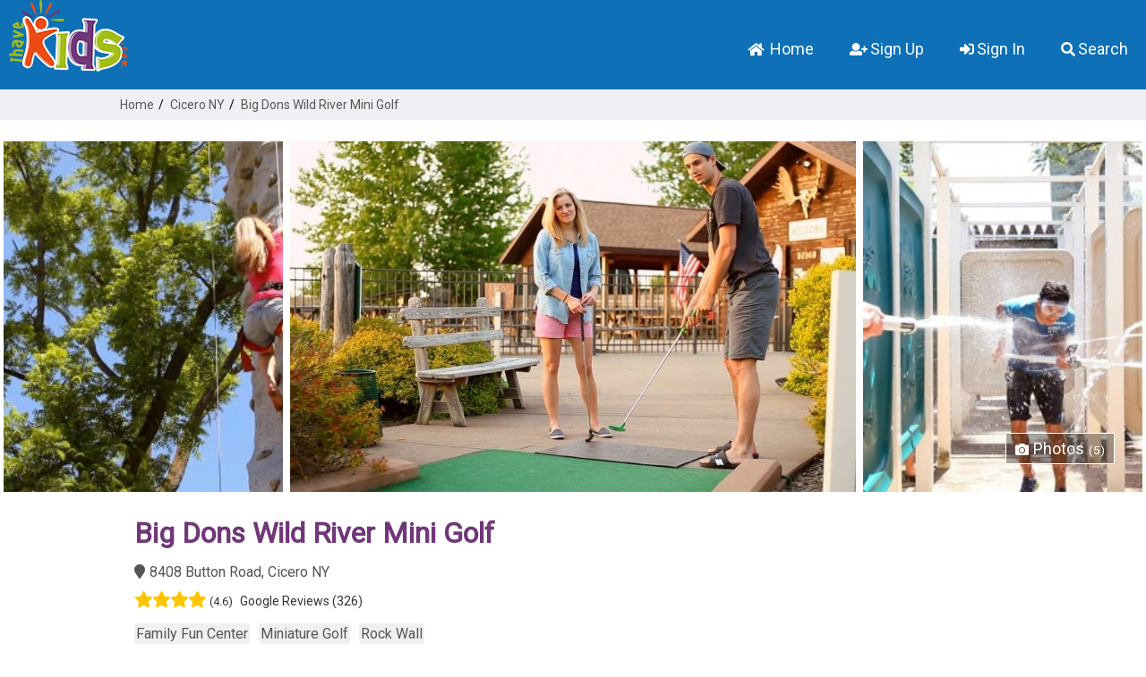

--- FILE ---
content_type: text/html; charset=UTF-8
request_url: https://www.ihavekids.com/attraction/138/
body_size: 15815
content:
<!doctype html>

<html lang="en">
<head>

<script async src="https://pagead2.googlesyndication.com/pagead/js/adsbygoogle.js?client=ca-pub-3670544055495690"
     crossorigin="anonymous"></script>

    <meta name="ahrefs-site-verification" content="57877490aceceb45ea6f26e97d39241f76e60aa79c4953a62de0a5ebfb71b984">

    
<!-- Hotjar Tracking Code for https://www.ihavekids.com/ -->
<script>
    (function(h,o,t,j,a,r){
        h.hj=h.hj||function(){(h.hj.q=h.hj.q||[]).push(arguments)};
        h._hjSettings={hjid:3109401,hjsv:6};
        a=o.getElementsByTagName('head')[0];
        r=o.createElement('script');r.async=1;
        r.src=t+h._hjSettings.hjid+j+h._hjSettings.hjsv;
        a.appendChild(r);
    })(window,document,'https://static.hotjar.com/c/hotjar-','.js?sv=');
</script>


    <title>Big Dons Wild River Mini Golf Cicero NY</title>    <meta charset="utf-8">
    <meta http-equiv="X-UA-Compatible" content="IE=edge">
    <meta name="viewport" content="width=device-width, initial-scale=1.0">

     <meta name="description" content="Big Dons Wild River Mini Golf  Cicero NY  Local Kids Attractions, Events and Deals">    
  
     
    <link rel="stylesheet" href="/css/ihavekids.css">
    <link href="https://use.fontawesome.com/releases/v5.0.6/css/all.css" rel="stylesheet"> <!-- search icon and neeed for star rating -->
    <link rel="preconnect" href="https://fonts.gstatic.com">
   
 <link href="https://fonts.googleapis.com/css2?family=Poppins&display=swap" rel="stylesheet"> <!--used in menu -->
   
    <link href='https://fonts.googleapis.com/css?family=Roboto' rel='stylesheet'>

     <link href="//fonts.googleapis.com/css?family=Great+Vibes|Lora:400,400i,700,700i" rel="stylesheet" type="text/css" />
    <!--needed for the start rating-->


<script src="https://ajax.googleapis.com/ajax/libs/jquery/3.3.1/jquery.min.js"></script>
<script src="https://cdnjs.cloudflare.com/ajax/libs/photoswipe/4.1.1/photoswipe.min.js"></script>
<script src="https://cdnjs.cloudflare.com/ajax/libs/photoswipe/4.1.1/photoswipe-ui-default.min.js"></script>
<link rel="stylesheet" href="https://cdnjs.cloudflare.com/ajax/libs/photoswipe/4.1.1/photoswipe.min.css">
<link rel="stylesheet" href="https://cdnjs.cloudflare.com/ajax/libs/photoswipe/4.1.1/default-skin/default-skin.min.css">
<link rel="stylesheet" href="https://maxcdn.bootstrapcdn.com/bootstrap/3.3.7/css/bootstrap.min.css" integrity="sha384-BVYiiSIFeK1dGmJRAkycuHAHRg32OmUcww7on3RYdg4Va+PmSTsz/K68vbdEjh4u" crossorigin="anonymous">
<script src="https://maxcdn.bootstrapcdn.com/bootstrap/3.3.5/js/bootstrap.min.js"></script>


<style>

section {
padding:0px;

}

.navtop {
  float: right;
  margin-top: 20px;
}
.navtop ul {
  list-style: none;
  margin: 0;
  padding: 0;
  background-color: #0e70b6;
}
.navtop ul li {
  float: left;
  position: relative;
}
.navtop ul li a {
  display: block;
  padding: 0 20px;
  line-height: 70px;
  
  color:#ffffff;
  text-decoration: none;
  /*
  The full path of this code is nav ul li a:not(:only-child):after. This means that the code will apply to any a tag in our nav list that is NOT an only child, aka any dropdown. The :after means it comes after the output of the tag. I’ve decided that to specify any nav item as a dropdown, it will be followed by a unicode arrow – ▾ (#9662).
  */
}
.navtop ul li a:hover {

    background-color: #0561a3ed;
    color: #f2f2f2 !important;
    border-radius: 6px;

}
.navtop ul li a:not(:only-child):after {
  padding-left: 4px;
  content: ' ▾';
}
.navtop ul li ul li {
  min-width: 190px;

}
.navtop ul li ul li a {
  padding: 15px;
  line-height: 20px;
}

.nav-dropdown {
  position: absolute;
  z-index: 1;
  /* Guarantees that the dropdown will display on top of any content. */
  box-shadow: 0 3px 12px rgba(0, 0, 0, 0.15);
  display: none;
}

.nav-mobile {
  display: none;
  position: absolute;
  top: 0;
  right: 0;
  background: #0e70b6;
  height: 70px;
  width: 70px;
}

@media only screen and (max-width: 800px) {
  .nav-mobile {
    display: block;
  }

  .navtop {
    width: 100%;
   
  }
  .navtop ul {
    display: none;
  }
  .navtop ul li {
    float: none;
  }
  .navtop ul li a {
    padding: 15px;
    line-height: 20px;
    padding-left:30px;
  }
  .navtop ul li ul li a {
    padding-left: 30px;
  }
}
#nav-toggle {
  position: absolute;
  left: 18px;
  top: 22px;
  cursor: pointer;
  padding: 10px 35px 16px 0px;
}
#nav-toggle span,
#nav-toggle span:before,
#nav-toggle span:after {
  cursor: pointer;
  border-radius: 1px;
  height: 5px;
  width: 35px;
  background: #ffffff;
  position: absolute;
  display: block;
  content: '';
  transition: all 300ms ease-in-out;
}
#nav-toggle span:before {
  top: -10px;
}
#nav-toggle span:after {
  bottom: -10px;
}
#nav-toggle.active span {
  background-color: transparent;
}
#nav-toggle.active span:before, #nav-toggle.active span:after {
  top: 0;
}
#nav-toggle.active span:before {
  transform: rotate(45deg);
}
#nav-toggle.active span:after {
  transform: rotate(-45deg);
}

@media screen and (min-width: 800px) {
  .nav-list {
    display: block !important;
  }
}
/* 
.navigation – the outer wrapper for the navbar. Specifies the height and color, and will stretch the full width of the viewport.
*/
.navigation {
 background-color: #0e70b6;
    min-height: 100px;
  font-size: 18px;
}

/*
.nav-container – the inner wrapper for the navbar. Defines how far the actual content should stretch.
*/
.nav-container {
  max-width: 1400px;
  margin: 0 auto;
}


.logoimg {
    max-height: 80px;
    max-width: 143px;
    padding-left: 10px;
}

/****** Start Nav Bar ******/









/****** End Nav Bar ******/



/****** Start Hero ******/



.box {
 background-size: cover;
    background-repeat: no-repeat;
    background-position: 30% 0%;
     min-height: 500px;
     min-height: 0px;    /* background-color: #ffffffab; */
    background-blend-mode: screen;

   width:100%;
   
    display: flex;
    flex-direction: column;
    -webkit-mask-image: -webkit-gradient(linear, left 90%, left bottom, from(rgba(0,0,0,1)), to(rgba(0,0,0,0)))
       
}




.img-title {
   
    color: #fff;
    text-align: center;
   
    letter-spacing: 3px;
}
.img-title h1{

    font-weight: 800;  
     line-height: 1.4;
    font-size: 80px;   
    padding: left; 
    padding: 5px;
    text-shadow: 2px 1px 8px #000;
    letter-spacing: 10px;
  }
  
  .img-title h3{
  
    margin-top: 30px;
    font-size: 24px;

    font-weight: 600;
    line-height: 1.4;
    text-shadow: 2px 1px 8px #000;
}

.img-title h2 {
    margin-top: 60px;
    font-size: 35px;
    font-weight: 600;
    line-height: 1.4;
    text-shadow: 2px 1px 8px #000;
}




/* Style the Breadcrumbs ************************************************/


.bread{
   background-color: #f1eff3;

  }

  

ul.breadcrumbs {
  padding: 6px;
  list-style: none;
     width:80%;

    margin: auto;
}

/* Display list items side by side */
ul.breadcrumbs li {
  display: inline;
  font-size: 14px;
}

/* Add a slash symbol (/) before/behind each list item */
ul.breadcrumbs li+li:before {
  padding: 1px;
  color: black;
  content: "/\00a0";
}

/* Add a color to all links inside the list */
ul.breadcrumbs li a {
  color: #585858;
  text-decoration: none;
}

/* Add a color on mouse-over */
ul.breadcrumbs li a:hover {
  color: #fd1800;
  text-decoration: underline;
}



a.header-link:link {
 
  color: rgba(255, 255, 255, 1);
}
a.header-link:visited {
  color: rgba(255, 255, 255, 1);
}
a.header-link:hover {
  text-decoration: none !important;
  color: #f15a29 ;
}


a.header-link:focus {
   
    text-decoration: none !important;
  color: #f15a29;  
}



.fa-map-marker:before {
    content: "\f041";
   
}






.tab-container {
 max-width: 94%;
    margin: 0 auto;
    webkit-box-shadow: 0 4px 8px 0 rgb(0 0 0 / 20%), 0 6px 20px 0 rgb(0 0 0 / 19%);
    box-shadow: 0 4px 8px 0 rgb(0 0 0 / 20%), 0 6px 20px 0 rgb(0 0 0 / 19%);
    background: #fff;
    border-radius: 4px;
    -webkit-transition: border-radius .5s,box-shadow .5s,margin .5s,-webkit-transform .5s;
    transition: border-radius .5s,box-shadow .5s,margin .5s,-webkit-transform .5s;
    margin-bottom: 24px;
    margin-top: -60px;
}

.tab {
 background-color: white;
   /* border-bottom: 1px solid #9fa4a8;*/
    /* margin: 20px 0; */
    padding: 15px;
    position: relative;
    overflow: hidden;
  transition: 0.3 ease;
}

.tab.active {
 
  box-shadow: 0 3px 6px rgba(0, 0, 0, 0.1), 0 3px 6px rgba(0, 0, 0, 0.1);
}


.tab-title {
  margin: 0 35px 0 0;
}

.tab-text {
 /* display: none;*/
  margin: 10px 0 0;
  padding-left:10px;
}

.tab.active .tab-text {
  display: block;
}

.tab.active .tab-text {
  display: block;
}

.tab-toggle {
background-color: rgb(105 83 221 / 48%);
  border: 0;
  
  cursor: pointer;
  display: flex;
  align-items: center;
  justify-content: center;
  font-size: 16px;
  padding: 0;
  position: absolute;
  top: 10px;
  right: 30px;
  height: 30px;
  width: 30px;
  color: white;
      border-radius: 50%
}

.tab-toggle:focus {
  outline: 0;
}

.tab-toggle .fa-chevron-up {
  display: none;
}

.tab-toggle.active .fa-chevron-up {
  color: #fff;
  display: block;
}

.tab-toggle.active .fa-chevron-down {
  display: none;
}

.tab.active .tab-toggle {
  background-color: #9fa4a8;
}
.tab-text a{
color:#888;
}

.tab-title {
  color:#337ab7;
}


.tab-attractions{

display:none;

}



.tab-events{

display:none;

}

.tab-filter{

display:none;

}




nav{
 
  z-index: 199;
  width: 100%;
  
  background: rgb(105 83 221 / 90%);

   position: -webkit-sticky;
        position: sticky;
        top: 0;
}
nav .bottom-menu-wrapper{
  position: relative;
  max-width: 1300px;
  padding: 0px 30px;
  height: 70px;
  line-height: 70px;
  margin: auto;
  display: flex;
  align-items: center;
  justify-content: center;

}
.bottom-menu-wrapper .logo a{
  color: #f2f2f2;
  font-size: 30px;
  font-weight: 600;
  text-decoration: none;
}
.bottom-menu-wrapper .nav-links{
  display: inline-flex;
}
.nav-links li{
  list-style: none;
}
.nav-links li .desktop-item{
  color: #ffffff;
  text-decoration: none;
  font-size: 18px;
  font-weight: 600;
  padding: 9px 15px;
  border-radius: 5px;
  transition: all 0.3s ease;
   letter-spacing: 1.3px;
}

.desktop-item-nolink{
  margin-top: 15px;
    color: #ffffff;
    text-decoration: none;
    font-size: 18px;
    font-weight: 600;
    padding: 10px 15px;
    border-radius: 5px;
    transition: all 0.3s ease;
    line-height: 20px;
     letter-spacing: 1.3px;
}
.desktop-item-nolink:hover{
background-color: rgb(105 83 221 / 76%);
    color: #f2f2f2 !important;
    border-radius: 6px;
}

.padding4{

padding:4px;
color: #f15a29;

}


.main-nav-links{
  color: #ffffff;
  text-decoration: none;
  font-size: 18px;
  font-weight: 500;
  padding: 9px 15px;
  border-radius: 5px;
  transition: all 0.3s ease;
}



.nav-links li a:hover{
      background-color: rgb(105 83 221 / 76%);
      color:#f2f2f2 !important;
      border-radius: 6px;
    
}



.nav-links .mobile-item{
  display: none;
}
.nav-links .drop-menu{
  position: absolute;
  background: #ffffff;
  width: 180px;
  line-height: 45px;
  top: 85px;
  opacity: 0;
  visibility: hidden;
  box-shadow: 0 6px 10px rgba(0,0,0,0.15);
  z-index:1000;
}
.nav-links li:hover .drop-menu,
.nav-links li:hover .mega-box{
  transition: all 0.3s ease;
  top: 70px;
  opacity: 1;
  visibility: visible;
}


.nav-links li:hover #search{
 
 
    background-color: rgb(25 63 118);

}


.drop-menu li a{
  width: 100%;
  display: inline;
  padding: 0 0 0 15px;
  font-weight: 400;
  border-radius: 0px;
  padding: 6px;
  color: #888;
}
.mega-box{
  position: absolute;
  left: 0;
  width: 100%;
  padding: 0 30px;
  top: 85px;
  opacity: 0;
  visibility: hidden;
  z-index:1200;
}
.mega-box .content{
  background: #ffffff;
  padding: 15px 45px;
  display: flex;
  width: 100%;
  justify-content: space-between;
  box-shadow: 0 6px 10px rgba(0,0,0,0.15);
    
    margin: auto;
}



.mega-box .content .row {
    width: calc(25% - 30px);
    line-height: 35px; /* this is the spacing above and below the cats*/
}

.rows3 {
  max-width: 1200px;

}
.rows4{

 max-width: 1600px;

}

.content .row img{
  width: 100%;
  /*height: 100%;
  object-fit: cover;*/
}
.rows{
  width: calc(25% - 30px);
  line-height: 45px;
}



header a {

 text-decoration: underline !important;



}

.content .row header{
  color: #666;
  font-size: 20px;
  font-weight: 500;
}
.content .row .mega-links{
  margin-left: -40px;
  border-left: 1px solid rgba(255,255,255,0.09);
}
.row .mega-links li{
  padding: 0 20px;
}
.row .mega-links li a{
  padding: 0px;
  padding: 0 20px;
  color: #888;
  font-size: 17px;
  display: inline;
  line-height: 30px;
  min-width: 150px;
  padding: 3px 6px;
  
}
.row .mega-links li a:hover{
  color: #f2f2f2;
}




nav input{
  display: none;
}
.body-text{
  position: absolute;
  top: 50%;
  left: 50%;
  transform: translate(-50%, -50%);
  width: 100%;
  text-align: center;
  padding: 0 30px;
}
.body-text div{
  font-size: 45px;
  font-weight: 600;
}


ol, ul {
    margin-top: 0;
    margin-bottom: 0px;
}

/* used to show the search by zipcode box which would normally be hidden*/
.search_container input {
    display: block;
}


.desktop-item .fa-map-marker:before {
    content: "\f041";
    color:#ffffff;
    
}




/* if larger than 971 */
@media screen and (min-width: 971px) {

.tab-container{

    display:none;
  }

}

/* if small than 970 */
@media screen and (max-width: 970px) {

nav{

    display:none;
  }

}






/* if small than 768 */
  @media only screen and (max-width: 768px) {

      
  

 
.img-title h1 {

font-size:40px;
  }

.img-title h2 {
     margin-top: 40px;
    font-size: 28px;
    padding-left:5px;
    padding-right:5px;
}
 

ul.breadcrumbs {width: 100%;}


a.header-link:focus {
   
    text-decoration: none !important;
  color: rgba(255, 255, 255, 1) !important;  
}





}
  /****** End Herro ******/

</style>






<body>


<div class = "wrapper">


<div class="navigation">
  <div class="nav-container">
   <!-- <div class="brand">
      <a href="https://www.ihavekids.com" class="logo orange-orange">ihavekids</a>
    </div>-->
    <a href="https://www.ihavekids.com" class="logo orange-orange"><img width="100%" src="/images/ihavekidslogo.png" class="logoimg" alt="" style="
   "></a>
    <div class = "navtop">
      <div class="nav-mobile">
        <a id="nav-toggle" href="#!" rel="nofollow"><span></span></a>
      </div>
      <ul class="nav-list">
        <!-- Setting the links to #! will ensure that no action takes place on click. -->
       <li><a  href="https://www.ihavekids.com"> <i class="fas fa-home spaceicon"></i> Home</a></li>
       
       <!-- <li><a href="#!" rel="nofollow">+ Add Listing</a>
          <ul class="nav-dropdown">
            <li><a href="https://www.ihavekids.com/addattraction">Add Location</a></li>
            <li><a href="https://www.ihavekids.com/addevent">Submit Event</a></li>
          
          </ul>
        </li>-->
        <li><a  href="/signup"><i class="fas fa-user-plus spaceicon"></i>Sign Up</a></li><li><a  href="/signin"><i class="fas fa-sign-in-alt spaceicon"></i>Sign In</a></li>        <li><a class="header-link" href="/search/"><i class="fas fa-search spaceicon"></i>Search</a></li>
      </ul>
    </div> <!-- end navtop  -->
  </div>
</div> <!-- end navigation  -->



<div class="box">

    



   
  
 

</div> <!-- end box>-->


  

    <!-- Start mobile menu tab -->

        <!-- end mobile menu tab>-->

<!-- start bottom menu -->

    




<div class = "bread">
  <ul class="breadcrumbs">
   <li>
<a href="https://www.ihavekids.com">Home</a></li>   <li>
<a href="https://www.ihavekids.com/kids-activities-near-me-in-Cicero-NY">Cicero NY</a></li>   <li>
<a href="https://www.ihavekids.com/attraction/138/">Big Dons Wild River Mini Golf</a></li>    </ul>

   
 </div>





<script>

$(document).ready(function() {
    $('.tab').click(function(){
     // $(this).toggleClass('active');
    });
});




$(document).ready(function() {
    $('.toggle-attractions').click(function(){
       $(".tab-attractions").toggle();
          $(this).toggleClass('active');
       
    });
});


$(document).ready(function() {
    $('.toggle-events').click(function(){
       $(".tab-events").toggle();
         $(this).toggleClass('active');
       
    });
});


$(document).ready(function() {
    $('.toggle-filter').click(function(){
       $(".tab-filter").toggle();
         $(this).toggleClass('active');
       
    });
});





$(document).ready(
    function() {
        $("#search2").click(function() {
            $("#search").toggle();
        });
    });

</script>
    





<!-- new one-->
<script async src="https://www.googletagmanager.com/gtag/js?id=G-04R1T22R6M"></script>
<script>
  window.dataLayer = window.dataLayer || [];
  function gtag(){dataLayer.push(arguments);}
  gtag('js', new Date());

  gtag('config', 'G-04R1T22R6M');
</script>

  



 
<script>
(function($) { // Begin jQuery
  $(function() { // DOM ready
    // If a link has a dropdown, add sub menu toggle.
    $('.navtop ul li a:not(:only-child)').click(function(e) {
      $(this).siblings('.nav-dropdown').toggle();
      // Close one dropdown when selecting another
      $('.nav-dropdown').not($(this).siblings()).hide();
      e.stopPropagation();
    });
    // Clicking away from dropdown will remove the dropdown class
    $('html').click(function() {
      $('.nav-dropdown').hide();
    });
    // Toggle open and close nav styles on click
    $('#nav-toggle').click(function() {
      $('.navtop ul').slideToggle();
    });
    // Hamburger to X toggle
    $('#nav-toggle').on('click', function() {
      this.classList.toggle('active');
    });
  }); // end DOM ready
})(jQuery); // end jQuery

  </script>



<style>
.message{
max-width: 600px;
margin: auto;
margin-top:20px;


}

.alert>p, .alert>ul {
   font-size: 16px;
}


.alert {
      margin-right: 5%;
    padding: 5px;
    margin-left: 5%;
}
</style>


<div class ="message text-center">


  
 
  
</div>
 
       



 




        <style>     
          
    .orange-button {
    color: #fafafa;
   
    margin: .5em;
   
    /* background-image: -webkit-linear-gradient(top,#444 0,#111 100%); */
    /* background-image: linear-gradient(to bottom,#444 0,#111 100%); */
    background-repeat: repeat-x;
    filter: progid:DXImageTransform.Microsoft.gradient(startColorstr='#ff444444',endColorstr='#ff111111',GradientType=0);
    padding: 6px;
    font-size: 1.1em;
    line-height: 1.5em;
    background-color:  #fd6a3a;

}     


.orange-button:hover {


  background-color: #f15a29;


}



.white-button{

    
   
    margin: .5em;
   
    /* background-image: -webkit-linear-gradient(top,#444 0,#111 100%); */
   
    padding: 6px;
    font-size: 1.1em;
    line-height: 1.5em;
    background-color:  #fffff;
    border: 1px solid rgb(200, 201, 202);


}

.white-button:hover{

background-color: #fff2f0;
    color: rgb(45, 46, 47);
    box-shadow: none;


}




/* for business name at the top */
.businessname {

     font-weight: 600;
    line-height: 110%;
    margin-bottom: 15px;
    margin-top: 25px;
    /* padding-left: 10px; */
    
    color: #703779;
    font-size: 32px;
}

   

#header-section{
   
    max-width: 1200px;  
    margin: auto;
       

}

#business-section{
   
    max-width: 1000px;  
    margin: auto;
       

}


.businessinfo{
padding-left:10px;


}







#star-section{
   
    max-width: 1000px;  

}


#review-section{
   
    max-width: 1000px;  

}

.header-multiple-images {
    display: flex;
    -webkit-box-flex: 0;
    -ms-flex: none;
   
    width: 100%;
    position: relative;
    text-align: center;
    color: white;
}

.header-multiple-images img {
    height: 400px;
    object-fit: cover;
    /*object-position: top;
       width: 33.33333%;*/
    margin-bottom: 20px;
    display: inline;
    margin: 0px;
    border: 4px white solid;
}

.container-iframe {
  position: relative;
  width: 100%;
  overflow: hidden;
  padding-top: 56.25%; /* 16:9 Aspect Ratio */
}

.responsive-iframe {
  position: absolute;
  top: 0;
  left: 0;
  bottom: 0;
  right: 0;
  width: 100%;
  height: 100%;
  border: none;
}



/* start review section css ******************************************************************/

 .user-pic{

width: 80px;
height: 80px;
    border-radius: 50%;
    box-shadow: 0 4px 6px rgb(0 0 0 / 8%);
    overflow: hidden;


}   

.member-info {

text-align: center;
    display: flex;
    flex-direction: column;


}

.review{

display:flex;

}


.review-left-top{

width:80px;

}


.review-details{
padding:15px;
margin-left: 20px;

}
.review-block-username {
   
    color:#6d6a6a;
}

.flag {

text-align: right;
    width: 100%;
    padding-right:20px;
}



.flag a {


    font-size: 12px;


}


.photos  {


    font-size: 18px;

    line-height: 110%;

}



@media (max-width: 768px)
{
            .member-info {

                  align-items: center;
               
                flex-direction: row;
                margin-left: 20px;


            }



            .review{

            flex-direction: column;
                margin-top: 10px;

            }

            .review-left-top {
                width: 100%;
            }


            .review-block-username {
                margin-left: 15px;
            }


            .user-pic {
                width: 60px;
                height: 60px;
            }


            .review-details {
               
                margin-left: 0px;
            }

            .header-multiple-images img {
    height: 320px;

            }

            .businessname {
                font-size:20px;
             }

}

/* end review section css ******************************************************************/

</style>









      


<style>



.search-header-text{

font-size: 2.5rem;
font-weight: 700;
}

.fa-star-o:before {
    content: "\f006";
}

/************search box and button  and Text*************/


/* chicken wings in __ ___  text*/
.stateandcity{
    
      line-height: 110%;
    margin: auto;
    margin-bottom: 20px;
    font-weight: 600;
    margin-top: 20px;
    
}






/* used on search button
button:hover {
    outline: none;
    background-color: #eeeeef;
}
*/






input[type=text]:focus {
  
    -webkit-box-shadow: none !important;
    box-shadow: none !important;
}


















input[type=text]:focus {
  
    -webkit-box-shadow: none !important;
    box-shadow: none !important;
}



::placeholder {
  color: #666;
  opacity: 1; /* Firefox */
}

:-ms-input-placeholder { /* Internet Explorer 10-11 */
 color: #666;
}

::-ms-input-placeholder { /* Microsoft Edge */
 color: #666;
}


.info {
min-height: 200px;
  
    /* background: #f7f7f7b0; */
 background-color: #fff;
    /* border: none; 
    box-shadow: 0 1px 3px 0px rgba(115, 108, 203, 0.23);*/
  
    
}












.results{

min-height:500px;

}


.listing h5 {
   
    margin-top:1px;
    margin-bottom:2px;
    border-bottom: 1px solid #d0d0d0;
    line-height: 1.8;
    font-size: 1.4rem;
} 




.header_top {
    
    color: #000000;
    font-size: 16px;
    
    width: 100%;
    
    display: -webkit-flex;
    display: -ms-flexbox;
    display: flex;
    flex-wrap: wrap;
  
    margin-top: 15px;

    background-color: #faf1ef;
    
}


.header_reviews {
    
       color: #000000;
    font-size: 20px;
    width: 100%;
    padding-left: 10px;
    padding-top: 5px;
    padding-bottom: 5px;
 
    margin-top: 30px;
    border-top: 1px solid #d5cece;
    
}



.header_section {
    
    color: #000000;
    font-size: 16px;
    
    width: 100%;
   

    background-color: #faf1ef;
    
}




bold {

    font-weight: 600;
}




p {
line-height: 1.8;

}


input[type=text]:focus {
  
    -webkit-box-shadow: none !important;
    box-shadow: none !important;
}






.nonflex-container{


    max-width:1000px;

}



.reviews a:link {
    color: #f15a29 !important;

}

.reviews a:visited {

    color: #f15a29 !important;
}



/* for phone*/

.space { line-height: 1.8;}



/* for each line*/
.space2 { 
line-height: 1.8;

padding-left:5px;

}






.close-button:hover {
    background: rgba(0,0,0,1);
}





.ratings i {
    color: #FEC601;
    font-size: 18px; /* the size of the star *//
}

.counttext{
font-size: 75%;

}
.faicon{
font-size: 85%;

}


.busninessname{

font-size:1.8rem;
font-weight: 600;


}


.description{

    font-size: 16px;
    font-style: italic;
   
    
     font-family: lora !important;



}

.vote{

    font-size: 1.8rem;
  
   
padding-left: 10px;
    margin-top: 10px;
    margin-bottom: 10px;

}





.wingdeal{

    font-size: 1.8rem;
  
    padding-top: 10px;
    padding-bottom: 10px;
   

}





.photo img{

     width: 100%;
  
    -o-object-fit: cover;
    object-fit: cover;
    max-height: 400px;
  /*  max-width: 400px;*/
}




.business_address{


    display: flex;
    justify-content: space-between;


}




#star-rating{


    margin-top: 10px;
     margin-bottom: 10px;
    
}




.review-block{



}






.review-block-title {

margin-top:10px;
font-weight: 700;
font-size:18px;

}


.review-block-description {

margin-top:15px;


}



.review-block-username{
margin-top:2px;

}

.review-block-date{
margin-left:10px;
font-size: 14px;

}


/* div for the add review and photo button */
.reviewandphoto-button{

 
    margin-bottom:20px;
        margin-left: 15px;
          margin-top: 15px;
        

}


.fileuploader {
    max-width: 600px;
    margin-left: 0px;
   
    margin-top: 0px;
    margin-bottom: 0px;
  
    padding:0px;
}
.flex-buttons{
    margin-top: 4%;

}



    


.flex-tabs{

display:flex;
    
      
}


.tab  {

color:#f15a29; 
 font-size: 18px;

    line-height: 110%;
       cursor: pointer;
           border-radius: 4px;
           margin-right:20px;
           text-align: center;
           box-shadow: 0px 8px 15px rgb(0 0 0 / 19%);
    transition: all 0.3s ease 0s;


}



                                                        



hr{

 border-top: 1px solid #ddd; 
     margin-top: 1%;
    margin-bottom: 1%; 
    width:85%;
}




.cameraupload{
margin-right: 20px;
    font-size: 400%;


}

.cameratext{

font-size: 20px;
font-weight: 700;
}


.red {
    color: red;
    font-size: 18px;
}
.orange {

    color: #f15a29!important;

}



.fileuploader-theme-avatar .fileuploader-wrapper, .fileuploader-theme-avatar .fileuploader-items .fileuploader-item .fileuploader-item-image {
    background: #f9f9fc;
    cursor: pointer;
}



section {
    padding: 0rem 0;
   
}

.full-listing-info{

    padding-left:10px;
}

/* used for 3 images in header*/
.bottom-right-image-number-multiple {
    position: absolute;
    bottom: 35px;
    right: 35px;
    background-color: #00000054;
    padding: 4px 10px;
    font-size: 18px;
    border: solid 1px white;
}

/* used for single image in header*/
.bottom-right-image-number-single {
    position: absolute;
    bottom: 10px;
    right: 15px;
    background-color: #00000054;
    padding: 4px 10px;
    font-size: 18px;
    border: solid 1px white;
}

.photo {
    -webkit-box-flex: 0;
    -ms-flex: none;
    flex: none;
    width: 100%;
    position: relative;
    text-align: center;
    color: white;
}



.fa-map-marker{
    font-weight: 900;
    /*color: #f15a29;*/
}

.icon-orange {
   color: #f15a29;
}

.fa-dollar-sign{

font-size:14px;

}

  .tags__link {
    display: inline-block;
    padding: 5px 2px;
    font-size: 16px;
    
    /*font-family: Lato,sans-serif;*/
    transition: all .1s linear;
    border-radius: 11px;
    margin: 2px 1px;
    color: #555555;
}

  .tags__link:before {
    content: '\2713';
    color:#f15a29;
    margin-right: 2px;
}


.vote-button{


    color: #fafafa;
    /* margin: 0.5em; */
    filter: progid:DXImageTransform.Microsoft.gradient(startColorstr='#ff444444',endColorstr='#ff111111',GradientType=0);
    padding: 0.1em 0.5em;
    font-size: 1.1em;
    line-height: 1.5em;
    text-align: center;
    max-width: 400px;
    margin: auto;
    padding: 5px;
   


}


.vote-button:hover{
background-color: #fff2f0;
}

.wing-special{


margin-top:15px;
font-size:16px;

}

.claim {


text-align: right;
    margin-top: 15px;
    font-size: 14px;
    margin-bottom: 30px;
}

.claim a {
margin-right: 10px;

}


.businesscontact{



}

.businesscontact a {
    margin-right: 15px;
}


.buttonicon {
    margin-right: 8px;
    font-size: 16px;
}







.type {
    font-size: 16px;
    color: #444;
    margin-top: 4px;
}


.list-horizontal li {
    display: inline-block;
}
.list-horizontal {
    padding: 0px;
}

.types {
    padding: 2px;
    border-radius: 4px;
    height: 20px;
    white-space: nowrap;
    background-color: rgba(240,240,240,1);
    border: 0;
    line-height: 2;
}








@media (max-width: 768px){


    .flex-tabs {
        display:block;
    
}



            .listinfo {
            width:100%;
            }
            .photoinfo {
                width:100%;
            }

            .info {
            border:none;
                }


            .photoinfo img {
            max-width: 100%;
                max-height: 250px;
            }
            .tab-account{

                font-size:16px;
            }


            .container-signin-signup{

            max-width: 90%;


            }

            .claim{

                text-align:center;
            }

           .claim a {
           margin-right: 5px;
            }

            

        

}






</style>










         <style>
        @media only screen and (max-width: 767px) {

            .header-multiple-images {display:none;}
         

        }
        @media only screen and (min-width: 768px) {

        .header-multiple-images {display:flex;}
        .photo{display:none;   }
         

        }
        </style>
        <section class = "header-multiple-images">  <img src="/photo_attractions/138/thumbs/Big-Dons-Wild-River-Mini-Golf-6422.jpg" itemprop="thumbnail" style = "width:25%" alt="Image description">   <img src="/photo_attractions/138/GhLTNjizBYWs.jpg" itemprop="thumbnail" style = "width:50%" alt="Image descript ion">   <img src="/photo_attractions/138/thumbs/Big-Dons-Wild-River-Mini-Golf-5218.jpg" itemprop="thumbnail" style = "width:25%" alt="Image description"> <div class="bottom-right-image-number-multiple"><a class="white-orange" href="/photos/138"> <i class="fas fa-camera faicon spaceright"></i>Photos<span class="counttext spaceleft">(5)</span></a></div> </section><section id = "header-section"><div class = "photo">  <img src="/photo_attractions/138/GhLTNjizBYWs.jpg" alt="Image descript ion"> <div class="bottom-right-image-number-single"><a class="white-orange" href="/photos/138"> <i class="fas fa-camera faicon spaceright"></i>Photos<span class="counttext spaceleft">(5)</span></a></div></div></section><section id = "business-section"><div class="businessinfo"><h1 class ="businessname">Big Dons Wild River Mini Golf</h1><div class = "address margin-top-10"><a class ="dark-orange font-16" href="https://maps.google.com/maps?q=Big Dons Wild River Mini Golf, 8408 Button Road, Cicero NY"><i class="fas fa-map-marker spaceright"></i>8408 Button Road, Cicero NY</a></div> <div id="star-rating" >                    <div class="ratings">  <i class="fa fa-star"></i><i class="fa fa-star"></i><i class="fa fa-star"></i><i class="fa fa-star"></i><i class="fa fa-star-half-o"></i> <span class ="font-13 spaceright"> (4.6) </span> <span class ="font-14"> Google Reviews (326) </span></div> </div> <!-- end  star-rating --><div class = "type margin-top-10"> <ul class="list-horizontal"><li><span class = "types" style = "margin-right:10px"> <a class ="dark-orange" href = "https://www.ihavekids.com/attractions/NY/Albany?type=Family-Fun-Center">Family Fun Center </a> </span> </li><li><span class = "types" style = "margin-right:10px"> <a class ="dark-orange" href = "https://www.ihavekids.com/attractions/NY/Albany?type=Miniature-Golf">Miniature Golf </a> </span> </li><li><span class = "types" style = "margin-right:10px"> <a class ="dark-orange" href = "https://www.ihavekids.com/attractions/NY/Albany?type=Rock-Wall">Rock Wall </a> </span> </li></ul></div><div class = "margin-top-20"><a class ="dark-orange" href="tel:(315) 698-0098"><i class="fas fa-phone spaceright icon-orange"></i>(315) 698-0098</a></div><div class = "businesscontact flex-tabs margin-top-20"><a class ="dark-orange" target="_blank" href = "http://www.bigdons.com/"><i class="fas fa-desktop spaceright icon-orange"></i>Website</a><a class ="dark-orange" target="_blank" href = "https://www.facebook.com/bigdons.minigolf"><i class="fa-brands fa-facebook spaceright icon-orange"></i>Facebook</a></div> <!-- end businesscontact --><div class = "description margin-top-30">There are lots of fun things to do at Big Don's Outdoor Fun Center. Relax and spend quality time with friends while playing our resort-level miniature golf course, or challenge yourself with one of our more energetic activities like Laser Tag!</div><div class = "businesscontact flex-tabs margin-top-20"><div class = ""><a class ="dark-orange" target="_blank" href = "http://www.bigdons.com/bdays.html"><i class="fas fa-birthday-cake spaceright icon-orange"></i>Birthday Party Info<svg width="16px" height="16px" viewBox="0 0 24 24" style="cursor:pointer"><g stroke-width="2.1" stroke="#999" fill="none" stroke-linecap="round" stroke-linejoin="round"><polyline points="17 13.5 17 19.5 5 19.5 5 7.5 11 7.5"></polyline><path d="M14,4.5 L20,4.5 L20,10.5 M20,4.5 L11,13.5"></path></g></svg></a></div> </div> <!-- end businesscontact -->

                   
 
</div> <!-- end full-listing-info-->



  <div class = "flex-tabs margin-top-30">    


     <!--<div class= "tab orange-button"> <A class= "white-white" href = "/access/signin/addreview/138"><i class="fas fa-star faicon buttonicon "></i>Write Review</A></div> -->

     <div class= "tab white-button"><A class= "grey-grey" href = "/access/signin/addphotos/138"> <i class="fas fa-camera faicon buttonicon "></i>Add Photos</a></div>


      <!--  <div class= "tab white-button"><A class= "grey-grey" href = "/access/signin/addtags/138"> <i class="fa fa-plus buttonicon icon-pink"></i>Add Known For</a></div>-->

<!--<div class= "tab white-button"><A class= "grey-grey" href = "/access/signin/addspecial/138"> <i class="fa fa-plus buttonicon "></i>Add Wing Special</a></div>-->


 



  </div>
  


 </div> <!-- end businessinfo-->


    </section> <!-- end business-section -->






    <style>

                                                             .user-thumbnail img {
                                                            width: 32px;
                                                            height: 32px;
                                                            border-radius: 32px;
                                                        }

                                                        .review-date {
                                                                font-size: 12px;
                                                                color: #888;
                                                            }


                                                            .user-name{

                                                                padding-left:5px;
                                                                font-size:14px;
                                                                
                                                            }

                                                            .review-content{

                                                                font-family: lora !important;
                                                            }

                                                            #review-section{

                                                                padding:15px;
                                                                margin:auto;
                                                            }

    </style>
       





    <div id="review-section">
        <br>
         <div class="review-block">      
                <div class = "header_reviews margin-bottom-10">Google Reviews</div>


                            <div class="row">
                                    <div class="col-md-12">

                                        <div class="row">
                                            <div class="col-md-12 margin-top-15">
                                                <div class="review-user-info-date">

                                                    <div class="user-info-section user-info">
                                                        <span class="user-thumbnail"><img src="https://lh3.googleusercontent.com/a-/AD_cMMSDpuLiOOXtW5ucMJbgeyYueWRbiHSMCUl7FACtKHgFOg=s128-c0x00000000-cc-rp-mo" alt="Sephlon 15" onerror="this.src='https://ihavekids.com/default/icon-person.jpg';"></span>
                                                        <span class="user-name">Sephlon 15</span>
                                                    </div>
                                                </div>
                                            </div>
                                        </div>


                                        <div class="row">
                                            <div class="col-md-12  margin-top-15">
                                                <div class="review-rating">
                                                   
                                                      
                                                            
                                                            
                                                                 <span class="ratings">  
            
                                                                <i class="fa fa-star"></i><i class="fa fa-star"></i><i class="fa fa-star"></i><i class="fa fa-star"></i><i class="fa fa-star-o"></i>                                                            
                                                                </span>

                                                        <span class="review-date">July 16 2023</span>
                                                    
                                                </div>
                                            </div>
                                        </div>

                                        <div class="row">
                                            <div class="col-md-12  margin-top-15">
                                                <div class="review-content-detail-outer">
                                                    <div class="review-content">Had a great time and the park was clean with creative courses. Plenty of stuff for the kids to do. Unfortunately, I am unable to give 5 stars per our visit to the snack shack post mini-golf. The younger lady waiting on my party rolled her eyes and was somewhat rude because I had the audacity to want to order ice cream. We pay to be here, you're paid to be here. I'm positive several dozens of children come here a week and if you can't pass ice cream out a window with a smile and without an attitude, this isn't the job for you -- Dairy Queen up the road has done so without problems for YEARS.</div>
                                                    <div class="review-content-overlay" style="display: none;"></div>
                                                    <div class="review-content-readmore" style="display: none;"><a href="javascript:void(0);" onclick="reviewContentReadMore(this)">read more</a></div>
                                                </div>

                                            </div>
                                        </div>
                                    </div>
                                </div>

                                <hr>

                        


                            <div class="row">
                                    <div class="col-md-12">

                                        <div class="row">
                                            <div class="col-md-12 margin-top-15">
                                                <div class="review-user-info-date">

                                                    <div class="user-info-section user-info">
                                                        <span class="user-thumbnail"><img src="https://lh3.googleusercontent.com/a-/AD_cMMSTa2e98egu7rBqfUTBi6cvi3htnfZmw8gP8jM0GRGXYvk=s128-c0x00000000-cc-rp-mo-ba4" alt="Joe Scott" onerror="this.src='https://ihavekids.com/default/icon-person.jpg';"></span>
                                                        <span class="user-name">Joe Scott</span>
                                                    </div>
                                                </div>
                                            </div>
                                        </div>


                                        <div class="row">
                                            <div class="col-md-12  margin-top-15">
                                                <div class="review-rating">
                                                   
                                                      
                                                            
                                                            
                                                                 <span class="ratings">  
            
                                                                <i class="fa fa-star"></i><i class="fa fa-star"></i><i class="fa fa-star"></i><i class="fa fa-star"></i><i class="fa fa-star"></i>                                                            
                                                                </span>

                                                        <span class="review-date">June 10 2023</span>
                                                    
                                                </div>
                                            </div>
                                        </div>

                                        <div class="row">
                                            <div class="col-md-12  margin-top-15">
                                                <div class="review-content-detail-outer">
                                                    <div class="review-content">Fun put out, good holes and solid course without holes and bbpa all over like some others</div>
                                                    <div class="review-content-overlay" style="display: none;"></div>
                                                    <div class="review-content-readmore" style="display: none;"><a href="javascript:void(0);" onclick="reviewContentReadMore(this)">read more</a></div>
                                                </div>

                                            </div>
                                        </div>
                                    </div>
                                </div>

                                <hr>

                        


                            <div class="row">
                                    <div class="col-md-12">

                                        <div class="row">
                                            <div class="col-md-12 margin-top-15">
                                                <div class="review-user-info-date">

                                                    <div class="user-info-section user-info">
                                                        <span class="user-thumbnail"><img src="https://lh3.googleusercontent.com/a-/AD_cMMTOE63b83i8kHZTOKsmoFUoFzXsbQUIx_PW7DnlCvaTDOVW=s128-c0x00000000-cc-rp-mo-ba4" alt="Paul Gagne" onerror="this.src='https://ihavekids.com/default/icon-person.jpg';"></span>
                                                        <span class="user-name">Paul Gagne</span>
                                                    </div>
                                                </div>
                                            </div>
                                        </div>


                                        <div class="row">
                                            <div class="col-md-12  margin-top-15">
                                                <div class="review-rating">
                                                   
                                                      
                                                            
                                                            
                                                                 <span class="ratings">  
            
                                                                <i class="fa fa-star"></i><i class="fa fa-star"></i><i class="fa fa-star"></i><i class="fa fa-star"></i><i class="fa fa-star"></i>                                                            
                                                                </span>

                                                        <span class="review-date">August 23 2019</span>
                                                    
                                                </div>
                                            </div>
                                        </div>

                                        <div class="row">
                                            <div class="col-md-12  margin-top-15">
                                                <div class="review-content-detail-outer">
                                                    <div class="review-content">Went while visiting family. Pretty decent mini golf course, we didn't do any of the other activities. The course had bears, Sasquatch, and others for the kids to take pics with. It was super hot so glad they served ice cream and such at the stand. Overall we had fun, ages 10 - 60.</div>
                                                    <div class="review-content-overlay" style="display: none;"></div>
                                                    <div class="review-content-readmore" style="display: none;"><a href="javascript:void(0);" onclick="reviewContentReadMore(this)">read more</a></div>
                                                </div>

                                            </div>
                                        </div>
                                    </div>
                                </div>

                                <hr>

                        


                            <div class="row">
                                    <div class="col-md-12">

                                        <div class="row">
                                            <div class="col-md-12 margin-top-15">
                                                <div class="review-user-info-date">

                                                    <div class="user-info-section user-info">
                                                        <span class="user-thumbnail"><img src="https://lh3.googleusercontent.com/a/AAcHTtfO7guUb3MKj7jIzatvvDSoN3bvyRdJiXLUWgDoFjLyzA=s128-c0x00000000-cc-rp-mo-ba4" alt="Jacob Mansour" onerror="this.src='https://ihavekids.com/default/icon-person.jpg';"></span>
                                                        <span class="user-name">Jacob Mansour</span>
                                                    </div>
                                                </div>
                                            </div>
                                        </div>


                                        <div class="row">
                                            <div class="col-md-12  margin-top-15">
                                                <div class="review-rating">
                                                   
                                                      
                                                            
                                                            
                                                                 <span class="ratings">  
            
                                                                <i class="fa fa-star"></i><i class="fa fa-star"></i><i class="fa fa-star"></i><i class="fa fa-star"></i><i class="fa fa-star"></i>                                                            
                                                                </span>

                                                        <span class="review-date">June 25 2017</span>
                                                    
                                                </div>
                                            </div>
                                        </div>

                                        <div class="row">
                                            <div class="col-md-12  margin-top-15">
                                                <div class="review-content-detail-outer">
                                                    <div class="review-content">What an awesome place for laser tag! Some of the best laser tag equipment I've played with. Will definitely be back for more!</div>
                                                    <div class="review-content-overlay" style="display: none;"></div>
                                                    <div class="review-content-readmore" style="display: none;"><a href="javascript:void(0);" onclick="reviewContentReadMore(this)">read more</a></div>
                                                </div>

                                            </div>
                                        </div>
                                    </div>
                                </div>

                                <hr>

                        


                            <div class="row">
                                    <div class="col-md-12">

                                        <div class="row">
                                            <div class="col-md-12 margin-top-15">
                                                <div class="review-user-info-date">

                                                    <div class="user-info-section user-info">
                                                        <span class="user-thumbnail"><img src="https://lh3.googleusercontent.com/a-/AD_cMMRST-Otreby1YeMXZWfQ2eNbQbC-FO33SrQOs2RKmiyCsRD=s128-c0x00000000-cc-rp-mo-ba4" alt="enchanted stream" onerror="this.src='https://ihavekids.com/default/icon-person.jpg';"></span>
                                                        <span class="user-name">enchanted stream</span>
                                                    </div>
                                                </div>
                                            </div>
                                        </div>


                                        <div class="row">
                                            <div class="col-md-12  margin-top-15">
                                                <div class="review-rating">
                                                   
                                                      
                                                            
                                                            
                                                                 <span class="ratings">  
            
                                                                <i class="fa fa-star"></i><i class="fa fa-star"></i><i class="fa fa-star"></i><i class="fa fa-star"></i><i class="fa fa-star"></i>                                                            
                                                                </span>

                                                        <span class="review-date">July 11 2020</span>
                                                    
                                                </div>
                                            </div>
                                        </div>

                                        <div class="row">
                                            <div class="col-md-12  margin-top-15">
                                                <div class="review-content-detail-outer">
                                                    <div class="review-content">The Lazer Tag is so fantastic!! We go every year quite a few times.  They have fantastic safety measures in place for the pandemic and the kids that work there are all wonderful.  It is great family fun!!! And fun for grown ups too!😃</div>
                                                    <div class="review-content-overlay" style="display: none;"></div>
                                                    <div class="review-content-readmore" style="display: none;"><a href="javascript:void(0);" onclick="reviewContentReadMore(this)">read more</a></div>
                                                </div>

                                            </div>
                                        </div>
                                    </div>
                                </div>

                                <hr>

                         <div> <a href = "https://maps.google.com/?cid=3394728663831930591">View More <svg width="16px" height="16px" viewBox="0 0 24 24" style="cursor:pointer"><g stroke-width="2.1" stroke="#999" fill="none" stroke-linecap="round" stroke-linejoin="round"><polyline points="17 13.5 17 19.5 5 19.5 5 7.5 11 7.5"></polyline><path d="M14,4.5 L20,4.5 L20,10.5 M20,4.5 L11,13.5"></path></g></svg></a></div>
                




                </div> <!-- en review-block -->
         </div> <!-- en review-section -->












<div style = "max-width:1000px; margin: auto;">


           </div>

    </section> <!-- end review section -->

   



     <div class ="margin-top-20" style = "max-width:800px; padding:15px; margin:auto;">

                            Please Read: We strongly advise that you check business websites or call ahead for the most up-to-date information on possible limited hours and whether reservations are necessary or not. 
                        </div>







<div class="claim">
<a class ="dark-orange"href = "/editattraction/138"><i class="fa-solid fa-pen-to-square spaceright"></i>Suggest Edit</a>
<a class ="dark-orange"href = "/claim-listing/138"><i class="fas fa-question-circle spaceright"></i>Claim Listing</a>
<a class = "dark-orange flag-listing" attractionID="138" href = "#" ><i class="fas fa-flag spaceright"></i> Flag listing </a>
</div>

   


















 
  

 
  
  
        
    





    

 






      
  




<!-- Root element of PhotoSwipe. Must have class pswp. -->
<div class="pswp" tabindex="-1" role="dialog" aria-hidden="true">

    <!-- Background of PhotoSwipe. 
         It's a separate element, as animating opacity is faster than rgba(). -->
    <div class="pswp__bg"></div>

    <!-- Slides wrapper with overflow:hidden. -->
    <div class="pswp__scroll-wrap">

        <!-- Container that holds slides. PhotoSwipe keeps only 3 slides in DOM to save memory. -->
        <!-- don't modify these 3 pswp__item elements, data is added later on. -->
        <div class="pswp__container">
            <div class="pswp__item"></div>
            <div class="pswp__item"></div>
            <div class="pswp__item"></div>
        </div>

        <!-- Default (PhotoSwipeUI_Default) interface on top of sliding area. Can be changed. -->
        <div class="pswp__ui pswp__ui--hidden">

            <div class="pswp__top-bar">

                <!--  Controls are self-explanatory. Order can be changed. -->

                <div class="pswp__counter"></div>

                <button class="pswp__button pswp__button--close" title="Close (Esc)"></button>

                <button class="pswp__button pswp__button--share" title="Share"></button>

                <button class="pswp__button pswp__button--fs" title="Toggle fullscreen"></button>

                <button class="pswp__button pswp__button--zoom" title="Zoom in/out"></button>

                <!-- Preloader demo https://codepen.io/dimsemenov/pen/yyBWoR -->
                <!-- element will get class pswp__preloader--active when preloader is running -->
                <div class="pswp__preloader">
                    <div class="pswp__preloader__icn">
                      <div class="pswp__preloader__cut">
                        <div class="pswp__preloader__donut"></div>
                      </div>
                    </div>
                </div>
            </div>

            <div class="pswp__share-modal pswp__share-modal--hidden pswp__single-tap">
                <div class="pswp__share-tooltip"></div> 
            </div>

            <button class="pswp__button pswp__button--arrow--left" title="Previous (arrow left)">
            </button>

            <button class="pswp__button pswp__button--arrow--right" title="Next (arrow right)">
            </button>

            <div class="pswp__caption">
                <div class="pswp__caption__center"></div>
            </div>

          </div>

        </div>


    </div>
    

    
    
    <script>
        
$('.photoswipe-wrapper').each(function() { 
  $(this).find('a').each(function() {
    
    width = $(this).attr('data-width'); 
     height = $(this).attr('data-height');
    
   $(this).attr('data-size', width + 'x' + height);
    
    
  });
});

var initPhotoSwipeFromDOM = function(gallerySelector) {

  // parse slide data (url, title, size ...) from DOM elements
  // (children of gallerySelector)
  var parseThumbnailElements = function(el) {
    var thumbElements = $(el).find('.photoswipe-item:not(.isotope-hidden)').get(),
      numNodes = thumbElements.length,
      items = [],
      figureEl,
      linkEl,
      size,
      item;

    for (var i = 0; i < numNodes; i++) {

      figureEl = thumbElements[i]; // <figure> element

      // include only element nodes
      if (figureEl.nodeType !== 1) {
        continue;
      }

      linkEl = figureEl.children[0]; // <a> element

      size = linkEl.getAttribute('data-size').split('x');

      // create slide object
      if ($(linkEl).data('type') == 'video') {
        item = {
          html: $(linkEl).data('video')
        };
      } else {
        item = {
          src: linkEl.getAttribute('href'),
          w: parseInt(size[0], 10),
          h: parseInt(size[1], 10)
        };
      }

      if (figureEl.children.length > 1) {
        // <figcaption> content
        item.title = $(figureEl).find('.caption').html();
      }

      if (linkEl.children.length > 0) {
        // <img> thumbnail element, retrieving thumbnail url
        item.msrc = linkEl.children[0].getAttribute('src');
      }

      item.el = figureEl; // save link to element for getThumbBoundsFn
      items.push(item);
    }

    return items;
  };

  // find nearest parent element
  var closest = function closest(el, fn) {
    return el && (fn(el) ? el : closest(el.parentNode, fn));
  };

  function hasClass(element, cls) {
    return (' ' + element.className + ' ').indexOf(' ' + cls + ' ') > -1;
  }

  // triggers when user clicks on thumbnail
  var onThumbnailsClick = function(e) {
    e = e || window.event;
    e.preventDefault ? e.preventDefault() : e.returnValue = false;

    var eTarget = e.target || e.srcElement;

    // find root element of slide
    var clickedListItem = closest(eTarget, function(el) {
      return (hasClass(el, 'photoswipe-item'));
    });

    if (!clickedListItem) {
      return;
    }

    // find index of clicked item by looping through all child nodes
    // alternatively, you may define index via data- attribute
    var clickedGallery = clickedListItem.closest('.photoswipe-wrapper'),
      childNodes = $(clickedListItem.closest('.photoswipe-wrapper')).find('.photoswipe-item:not(.isotope-hidden)').get(),
      numChildNodes = childNodes.length,
      nodeIndex = 0,
      index;

    for (var i = 0; i < numChildNodes; i++) {
      if (childNodes[i].nodeType !== 1) {
        continue;
      }

      if (childNodes[i] === clickedListItem) {
        index = nodeIndex;
        break;
      }
      nodeIndex++;
    }

    if (index >= 0) {
      // open PhotoSwipe if valid index found
      openPhotoSwipe(index, clickedGallery);
    }
    return false;
  };

  // parse picture index and gallery index from URL (#&pid=1&gid=2)
  var photoswipeParseHash = function() {
    var hash = window.location.hash.substring(1),
      params = {};

    if (hash.length < 5) {
      return params;
    }

    var vars = hash.split('&');
    for (var i = 0; i < vars.length; i++) {
      if (!vars[i]) {
        continue;
      }
      var pair = vars[i].split('=');
      if (pair.length < 2) {
        continue;
      }
      params[pair[0]] = pair[1];
    }

    if (params.gid) {
      params.gid = parseInt(params.gid, 10);
    }

    return params;
  };

  var openPhotoSwipe = function(index, galleryElement, disableAnimation, fromURL) {
    var pswpElement = document.querySelectorAll('.pswp')[0],
      gallery,
      options,
      items;

    items = parseThumbnailElements(galleryElement);

    // define options (if needed)
    options = {
      
      closeOnScroll: false,
      
      // define gallery index (for URL)
      galleryUID: galleryElement.getAttribute('data-pswp-uid'),

      getThumbBoundsFn: function(index) {
        // See Options -> getThumbBoundsFn section of documentation for more info
        var thumbnail = items[index].el.getElementsByTagName('img')[0], // find thumbnail
          pageYScroll = window.pageYOffset || document.documentElement.scrollTop,
          rect = thumbnail.getBoundingClientRect();

        return {
          x: rect.left,
          y: rect.top + pageYScroll,
          w: rect.width
        };
      }

    };

    // PhotoSwipe opened from URL
    if (fromURL) {
      if (options.galleryPIDs) {
        // parse real index when custom PIDs are used
        // http://photoswipe.com/documentation/faq.html#custom-pid-in-url
        for (var j = 0; j < items.length; j++) {
          if (items[j].pid == index) {
            options.index = j;
            break;
          }
        }
      } else {
        // in URL indexes start from 1
        options.index = parseInt(index, 10) - 1;
      }
    } else {
      options.index = parseInt(index, 10);
    }

    // exit if index not found
    if (isNaN(options.index)) {
      return;
    }

    if (disableAnimation) {
      options.showAnimationDuration = 0;
    }

    // Pass data to PhotoSwipe and initialize it
    gallery = new PhotoSwipe(pswpElement, PhotoSwipeUI_Default, items, options);
    gallery.init();

    gallery.listen('beforeChange', function() {
      var currItem = $(gallery.currItem.container);
      $('.pswp__video').removeClass('active');
      var currItemIframe = currItem.find('.pswp__video').addClass('active');
      $('.pswp__video').each(function() {
        if (!$(this).hasClass('active')) {
          $(this).attr('src', $(this).attr('src'));
        }
      });
    });

    gallery.listen('close', function() {
      $('.pswp__video').each(function() {
        $(this).attr('src', $(this).attr('src'));
      });
    });

  };

  // loop through all gallery elements and bind events
  var galleryElements = document.querySelectorAll(gallerySelector);

  for (var i = 0, l = galleryElements.length; i < l; i++) {
    galleryElements[i].setAttribute('data-pswp-uid', i + 1);
    galleryElements[i].onclick = onThumbnailsClick;
  }

  // Parse URL and open gallery if it contains #&pid=3&gid=1
  var hashData = photoswipeParseHash();
  if (hashData.pid && hashData.gid) {
    openPhotoSwipe(hashData.pid, galleryElements[hashData.gid - 1], true, true);
  }

};

// execute above function

initPhotoSwipeFromDOM('.photoswipe-wrapper');


        </script>
        
        















<style>
.loginmodal-container {
    padding: 30px;
    max-width: 350px;
    width: 100% !important;
    background-color: #FFFFFF;
    margin: 0 auto;
    border-radius: 2px;
    box-shadow: 0px 2px 2px rgb(0 0 0 / 30%);
    overflow: hidden;
    /*font-family: roboto;*/
}


.modal-backdrop.in {
    filter: alpha(opacity=60);
    opacity: .6;
}


#loginForm{
display: flex;
flex-direction: column;


}

</style>






  <div class="modal fade" id="flag-box">
 
        <div class="modal-dialog">
            <div class="loginmodal-container">
                <h4>Reasons for flagging a review:</h4>
              <ul>
               <li>It's harmful or illegal </li>
<li>Information is not correct</li>
<li>It's advertising or promotional</li>
<li>It's not based on a genuine experience</li>
<li>It's about a different business</li>
</ul>

            
              <h5>Addition Information:</h5>
                <form method="post" id="loginForm" name="">
                  
                  
                   <textarea maxlength="255" id="reason" name="reason" rows="3" cols="50"> </textarea>
                    <input type="hidden" id = "reviewid" name="reviewID" value="">
                     <input type="hidden" id = "attractionID" name="attractionID" value="138">
                        <input type="hidden" id = "userid" name="userID" value="">
                    <br>
                    <input type="submit" name="flag" class="orange-button" value="Report">                     
                </form>
                
            </div>
        </div>
    </div>     









<!-- jQuery -->




    <script>
        
$(function() {
    $('#loginForm').on('submit', function(e){
        $.ajax({
            type: 'POST',
            url : '/flag/',
            dataType: "json",           
            data:$(this).serialize(), // you can read the data with $_POST['reviewID']
            success: function (response) {
               
                    $('#flag-box').modal('hide');
                 
                             
            }
        });
        return false;
    });
    
    // gets the review id from the anchor and then adds it to the hidden field in the form 
    $( ".flag-review" ).click(function() {
        
            $('#flag-box').modal('show');
               var reviewid = $(this).attr("reviewid");
                $("#reviewid").val(reviewid);
       
    }); 

      $( ".flag-listing" ).click(function() {
        
            $('#flag-box').modal('show');
               
       
    }); 
  
  
    
    
});





    </script>    








	



		<footer>
		




		<div class="container">	
			<br>		<br>


			
				<div class="text-center">
					
				
						<a class="white-orange"href="./">HomePage</a> | 
						
						<a class="white-orange"href="/access/signin/addattraction/">Add Business</a> | 
						<a class="white-orange" href="/privacy">Privacy Policy</a> |
						<a class="white-orange" href="/cookie-policy">Cookies Policy</a> |
							<a class="white-orange" href="/terms">Terms & Conditions</a> |
					  <a class="white-orange" href="/contact">Contact</a> 
						
						
					
					
				</div>
			
			
			
		
				
				
										
				<div class="text-center topmargin_10">
					
							<p class="darklinks">&copy; 2022  https://www.ihavekids.com All rights reserved.
								
							</p>
					
				</div>


					<div class="text-center topmargin_10">
					
							<p class="darklinks">Webmaster@IHaveKids.com
								
							</p>
					
				</div>
				
				<div class="text-center topmargin_10">
					
							<div class = "top_padding_20">Disclaimer: IHaveKids DOES NOT guarantee listings are correct or up to date. We strongly advise that you check business websites or call ahead for the most up-to-date information on possible limited hours and whether reservations are necessary or not.
					</div>	
					
				</div>
			
			</div>	<!--end container-->	
		
		
				
		
		

		</footer>

	</div> <!--end wrapper od 1920-->	


	

	</body>

</html>

--- FILE ---
content_type: text/html; charset=utf-8
request_url: https://www.google.com/recaptcha/api2/aframe
body_size: 264
content:
<!DOCTYPE HTML><html><head><meta http-equiv="content-type" content="text/html; charset=UTF-8"></head><body><script nonce="sya2L0uaSnZLrIew9AhpSg">/** Anti-fraud and anti-abuse applications only. See google.com/recaptcha */ try{var clients={'sodar':'https://pagead2.googlesyndication.com/pagead/sodar?'};window.addEventListener("message",function(a){try{if(a.source===window.parent){var b=JSON.parse(a.data);var c=clients[b['id']];if(c){var d=document.createElement('img');d.src=c+b['params']+'&rc='+(localStorage.getItem("rc::a")?sessionStorage.getItem("rc::b"):"");window.document.body.appendChild(d);sessionStorage.setItem("rc::e",parseInt(sessionStorage.getItem("rc::e")||0)+1);localStorage.setItem("rc::h",'1769147334858');}}}catch(b){}});window.parent.postMessage("_grecaptcha_ready", "*");}catch(b){}</script></body></html>

--- FILE ---
content_type: text/css
request_url: https://www.ihavekids.com/css/ihavekids.css
body_size: 3024
content:


body {

font-family: 'Roboto', sans-serif !important;

   /*font-family: 'Roboto' !important;*/
   /* font-family: Lato !important;*/


  /* font-family: Helvetica !important;*/




   /*font-family: lora !important;*/ /*great for paragraphs;*/
    

    font-size: 16px !important;
    line-height: 1.42857143;
    color: #333;
    background-color: #fff;
    margin: 0;
   
   
}

* {
    -webkit-box-sizing: border-box;
    -moz-box-sizing: border-box;
    box-sizing: border-box;
}


@font-face {
    font-family: PermanentMarker;
    src: url(/fonts/PermanentMarker-Regular.ttf);
}








/* Font-Sizes using pt */
.giant { font-size:41pt; }
 .huge { font-size:35pt; }
  .big { font-size:31pt; }
    h1 { font-size:27pt; }
    h2 { font-size:24pt; }
    h3 { font-size:21pt; } 
    h4 { font-size:18pt; }
    h5 { font-size:16pt; }
    h6 { font-size:14pt; }
     p { font-size: 16px;}
.small { font-size:10pt; }
.menus { font-size:10pt; }
.legal { font-size: 9pt; }
.micro { font-size: 8pt; }
.zilch { font-size: 7pt; }


.h1, .h2, .h3, h1, h2, h3 {
    margin-top: 20px;
    margin-bottom: 10px;
    font-weight:400;
}

.font-10 {font-size:10px; }
.font-12 {font-size:12px; }
.font-13 {font-size:13px; }
.font-14 {font-size:14px; }
.font-15 {font-size:15px; }
.font-16 {font-size:16px; }
.font-18 {font-size:18px; }
.font-20 {font-size:20px; }
.font-22 {font-size:22px; }

.normal {
    font-weight: 400;
}


.bold {
font-weight: 600;
}

.padding-left-5{padding-left:5px;}

.margin-bottom-5{margin-bottom:5px;}
.margin-bottom-10{margin-bottom:10px;}
.margin-bottom-15{margin-bottom:15px;}
.margin-bottom-20{margin-bottom:20px;}

.margin-top-5{margin-top:5px;}
.margin-top-10{margin-top:10px;}
.margin-top-15{margin-top:15px;}
.margin-top-20{margin-top:20px;}
.margin-top-30{margin-top:30px;}

.margin-left-5{margin-left:5px;}
.margin-left-10{margin-left:10px;}
.margin-left-15{margin-left:10px;}
.margin-left-20{margin-left:20px;}

.margin-right-5{margin-right:5px;}
.margin-right-10{margin-right:10px;}
.margin-right-20{margin-right:20px;}

.padding-bottom-10{padding-bottom:10px;}
.padding-bottom-20{padding-bottom:20px;}
.padding-top-10{padding-top:10px;}
.padding-top-20{padding-top:20px;}

.color-666 {

color:#666;
}

/* wraps the whole page */
.wrapper {
  max-width: 1920px !important;
  margin: 0 auto;
 
}



/* used for drop down in search*/
button, input, select, textarea {
    font-family: inherit;
    font-size: inherit;
    /* line-height: inherit; */
}


.spaceright{

margin-right:5px;
}

.spaceicon{

margin-right:3px;
font-size: 16px;
}


.spaceleft{

margin-left:5px;
}


section{

padding: 3rem 0;

}



.text-center {
    text-align: center;
}

.topmargin_10{

 margin-top: 10px;
}



/* link white to orange used for footer*/

a.white-orange:link {
 
  color: rgba(255, 255, 255, 1);
}
a.white-orange:visited {
  color: rgba(255, 255, 255, 1);
}
a.white-orange:hover {
  text-decoration: none !important;
  color: #f15a29 !important;
}


a.white-white:focus {
   
    text-decoration: none !important;
  color: #FFFFFF !important;  
}

a.white-white:link {
 
  color: #FFFFFF;
}
a.white-white:visited {
  color: #FFFFFF;
}
a.white-white:hover {
  text-decoration: none !important;
  color: #FFFFFF !important;
}


a.white-white:focus {
   
    text-decoration: none !important;
  color: #FFFFFF !important;  
}




a.dark-orange:link {
 
    color: #555;
   
}
a.dark-orange:visited {

    color: #555;
   
 
}
a.dark-orange:hover {
  text-decoration: none !important;
  color: #f15a29 !important;
}


a.dark-orange:focus {
   
    text-decoration: none !important;
  color: #f15a29 !important;  
}





a.dark-popular:link {
 
    color: #888;
   
}
a.dark-popular:visited {

    color: #888;
   
 
}
a.dark-popular:hover {
  text-decoration: none !important;
  color: #f15a29 !important;
}


a.dark-popular:focus {
   
    text-decoration: none !important;
  color: #f15a29 !important;  
}










a.orange-orange:link {
 
  color:  #f15a29;
}
a.orange-orange:visited {
    color:  #f15a29;
}
a.orange-orange:hover {
  text-decoration: none !important;
  color:  #fd1800;
}


a.orange-orange:focus {
   
    text-decoration: none !important;
  color:#ff1800;
}


a.grey-grey:link{
color:#333;

}


a.grey-grey:visited{
color:#333;

}



a {
  text-decoration: none !important;
 
}


/* used with just an achor link */
.orange-button {
   background-color:#fd8000!important;

    width: 210px;
    padding: 10px 16px;
    font-size: 20px;
    line-height: 1.3333333;
    border-radius: 6px;
    /* margin: auto; */
    margin-top: 15px;
    color:white;
    text-align:center;
}


.curlink{

padding: 14px 20px;
    color: #3a3a3a;
    border: 1px solid #e3e3e3;
    border-radius: 0;
    font-size: 16px;
    font-weight: 300;
    margin: 0 5px;
}

.numlink{

padding: 14px 20px;
    color: #3a3a3a;
    border: 1px solid #e3e3e3;
    border-radius: 0;
    font-size: 16px;
    font-weight: 300;
    margin: 0 5px;
}

.numlink:hover{

  border: 1px solid #f15a29;
   
}




      .dark-outline-button {
    color: #fafafa;
    border: 1px solid #d4d4d4;
    margin: .5em;
    display: inline-block;
    /* background-image: -webkit-linear-gradient(top,#444 0,#111 100%); */
    /* background-image: linear-gradient(to bottom,#444 0,#111 100%); */
    background-repeat: repeat-x;
    filter: progid:DXImageTransform.Microsoft.gradient(startColorstr='#ff444444',endColorstr='#ff111111',GradientType=0);
    padding: .1em .5em;
 
    font-size: 1.1em;
    line-height: 1.5em;
}

.orange-btn {
    background-color: #f36051;
    color: white;
    font-weight: 600;
    margin-top: 14px;
    margin-left: 8px;
    border: none;
    -webkit-box-shadow: 0px 5px 15px 0px rgba(0,0,0,0.15);
    -moz-box-shadow: 0px 5px 15px 0px rgba(0,0,0,0.15);
    box-shadow: 0px 5px 15px 0px rgba(0,0,0,0.15);
    height: 40px;
  max-width: 170px;
}

.orange-btn:hover{

 box-shadow: 0px 8px 15px rgb(0 0 0 / 19%);
 background-color: #ec3e2c;
}

       

/* start search box with current_location */


.search_container {
      max-width: 600px;
    position: relative;
    display: flex;
    margin: auto;
    height: 50px;
  padding-left:10px;
  padding-right:10px;
}





.search_box {
   
    
      border: 1px solid #e5e4e4 !important;
    border-radius: 0;
    outline: none;
    width: 100%;
    font-size: 16px;
    margin: 0 !important;
    padding: 0;
    padding-left: 10px !important;
    /* -webkit-box-shadow: none; */
    box-shadow: none;
    -webkit-box-sizing: content-box;
  
}


/* used on current_location search button to now have it outlined when clicked */
.search_box:focus {
    outline: none;
  
}






/*ihavekids*/
.current_location_search_button {
    width: 40px;
   
   border: 0px;
    background: #9dce2c;
    text-align: center;
    color: #fff;
    border-radius: 0 5px 5px 0;
    cursor: pointer;
    font-size: 20px;  
    
}

/* makes the button look like a text link */
.current_location {
    font-family: "Helvetica for Target", HelveticaForTarget, Targetica, "HelveticaNeue for Target", "Helvetica Neue", Helvetica, Arial, sans-serif;
    font-size: 24px;
    line-height: 1.42857;
    font-style: normal;
    font-weight: normal;
    letter-spacing: 0px;
    text-indent: 0px;
    text-shadow: none;
    text-transform: none;
    vertical-align: middle;
    white-space: nowrap;
    text-align: center;
    position: relative;
    touch-action: manipulation;
    background-image: none;
    border-width: 1px;
    border-style: solid;
    user-select: none;
    overflow: hidden;
    text-overflow: ellipsis;
    padding: 0px 12px;
    height: 44px;
    margin: 0px;
    border-radius: 4px;
    display: inline-flex;
    -webkit-box-align: center;
    align-items: center;
    -webkit-box-pack: center;
    justify-content: center;
    box-sizing: border-box;
    cursor: pointer;
    color: inherit;
    background-color: transparent;
    border-color: transparent;
        color: #ec3e2c;
}



/* used on search button*/
.current_location:focus {
    outline: none;
    background-color: #ffffff;
}



/* end search box with current_location */


.flex {


    display: flex;
    
}


.flex-split{
 
display:flex;
}

/* makes the left and right side the same size*/
.flex-split > * {

flex-basis: 100%;
padding-right: 15px;
padding-left: 15px;

}

/* main container for the listings*/
.flex-container {
    display: -webkit-box;
    display: -ms-flexbox;
    display: -webkit-flex;
    display: flex;
  
    margin: auto;
    display: flex;
    display: -o-flex;
    -webkit-flex-wrap: wrap;
    flex-wrap: wrap;
    justify-content: space-around;
   margin-top: 20px;
       width: 90%;

}




.flex-box {
    min-width: 600px;
   
    background-color: white;
    margin-bottom: 30px;
   
    margin-right: 5px;
    margin-left: 5px;
    /*font-family:Lato,sans-serif;*/
    display:flex;
    flex-direction: column;
    
}





.containerdefault {
width: 90%;
 margin:auto;

}




.large-button{

    font-size: 2em;


    
}


.glyphicon {
    line-height: 1rem !important; /* Center star */
}


/* used for listing max and min characters */
.character {
    text-align: right;
    width: 100%;
    padding-right: 10px;
}

.flag {
    text-align: right;
    width: 100%;
    padding-right: 20px;
}


.required:before {
    display: inline-block;
    margin-right: 4px;
    color: #ff4d4f;
    font-size: 1.1em;
    /*font-family: SimSun,sans-serif;*/
    line-height: 1;
    content: "*";
}






.resp-sharing-button__link,
.resp-sharing-button__icon {
  display: inline-block
}

.resp-sharing-button__link {
  text-decoration: none;
  color: #fff;
  margin: 0.5em
}

.resp-sharing-button {
  border-radius: 5px;
  transition: 25ms ease-out;
  padding: 0.5em 0.75em;
  font-family: Helvetica Neue,Helvetica,Arial,sans-serif
}

.resp-sharing-button__icon svg {
  width: 1em;
  height: 1em;
  margin-right: 0.4em;
  vertical-align: top
}

.resp-sharing-button--small svg {
  margin: 0;
  vertical-align: middle
}

/* Non solid icons get a stroke */
.resp-sharing-button__icon {
  stroke: #fff;
  fill: none
}

/* Solid icons get a fill */
.resp-sharing-button__icon--solid,
.resp-sharing-button__icon--solidcircle {
  fill: #fff;
  stroke: none
}

.resp-sharing-button--twitter {
  background-color: #55acee
}

.resp-sharing-button--twitter:hover {
  background-color: #2795e9
}

.resp-sharing-button--pinterest {
  background-color: #bd081c
}

.resp-sharing-button--pinterest:hover {
  background-color: #8c0615
}

.resp-sharing-button--facebook {
  background-color: #3b5998
}

.resp-sharing-button--facebook:hover {
  background-color: #2d4373
}

.resp-sharing-button--vk:hover {
  background-color: #43648c
}

.resp-sharing-button--facebook {
  background-color: #3b5998;
  border-color: #3b5998;
}

.resp-sharing-button--facebook:hover,
.resp-sharing-button--facebook:active {
  background-color: #2d4373;
  border-color: #2d4373;
}

.resp-sharing-button--twitter {
  background-color: #55acee;
  border-color: #55acee;
}

.resp-sharing-button--twitter:hover,
.resp-sharing-button--twitter:active {
  background-color: #2795e9;
  border-color: #2795e9;
}

#c92228;


.resp-sharing-button--pinterest {
  background-color: #55acee;
  border-color: #55acee;
}

.resp-sharing-button--pinterest:hover,
.resp-sharing-button--pinterest:active {
  background-color: #2795e9;
  border-color: #2795e9;
}





/* Footer */

footer {
      background-color: #1f5ea7;
    /*background-image: url(https://www.chickenwingdeals.com/images/footer.jpg);*/
    color: rgba(255, 255, 255, 1);
    -webkit-font-smoothing: antialiased;
        min-height: 200px;
    background-position: center;
    background-repeat: no-repeat;
    background-size: cover;
    margin-top:60px;
}






/* if small than 768 */
  @media only screen and (max-width: 768px) {
 
 /* search section contains use current_location and seach box */
.search {
    width: 95%;
    margin:auto;
    
}

.flex-split {
   
    flex-direction: column;
}

.flex {
    display: block;
}

.curlink{

padding: 7px 10px;
    
}

.numlink{

padding: 7px 10px;
    
}



}






/* if small than 360 */
  @media only screen and (max-width: 360px) {
 /* search section contains use current_location and seach box */
.search {
    width: 98%;
    
}

.flex-split {
    width: 98%;
    
}


}
